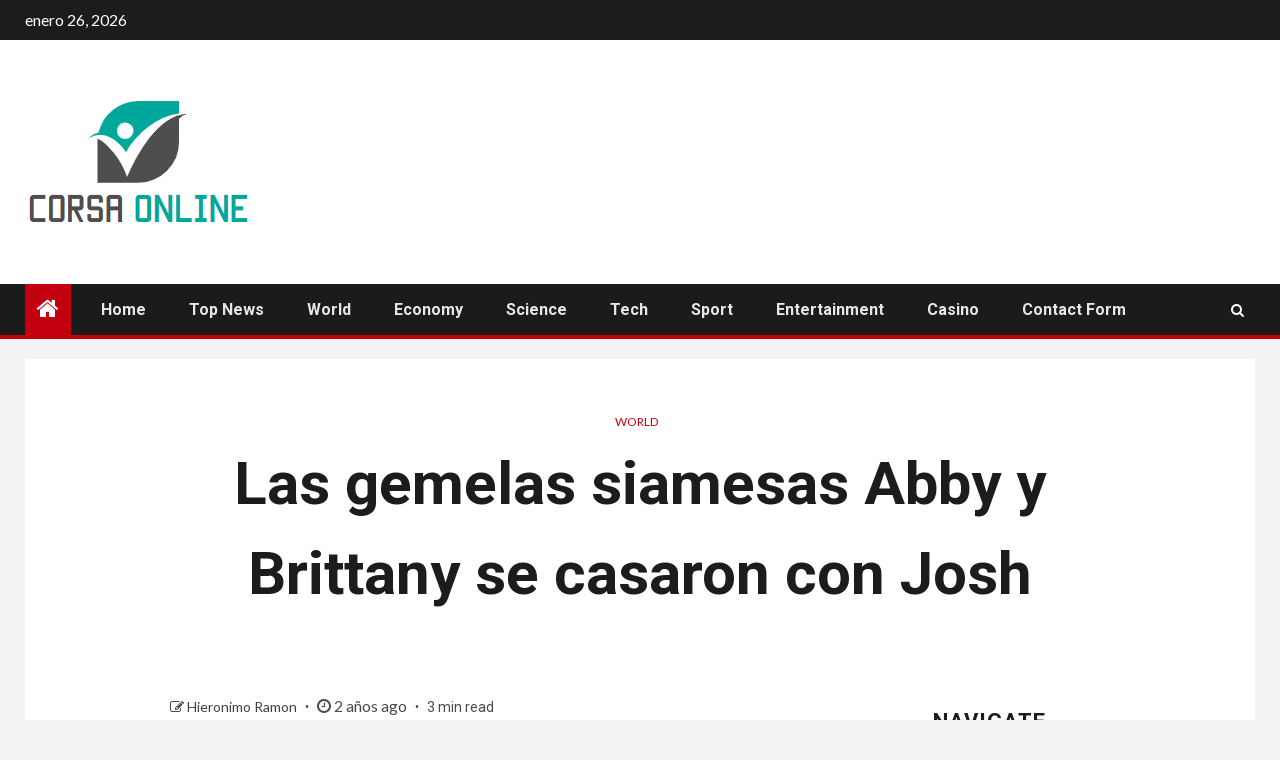

--- FILE ---
content_type: text/html; charset=UTF-8
request_url: https://www.booking.com/flexiproduct.html?product=banner&w=120&h=600&lang=es&aid=2423740&target_aid=2423740&banner_id=125954&tmpl=affiliate_banner&fid=1769402043626&affiliate-link=widget1&
body_size: 1820
content:
<!DOCTYPE html>
<html lang="en">
<head>
    <meta charset="utf-8">
    <meta name="viewport" content="width=device-width, initial-scale=1">
    <title></title>
    <style>
        body {
            font-family: "Arial";
        }
    </style>
    <script type="text/javascript">
    window.awsWafCookieDomainList = ['booking.com'];
    window.gokuProps = {
"key":"AQIDAHjcYu/GjX+QlghicBgQ/7bFaQZ+m5FKCMDnO+vTbNg96AE2d60Q/ObrltvLwmETCDa3AAAAfjB8BgkqhkiG9w0BBwagbzBtAgEAMGgGCSqGSIb3DQEHATAeBglghkgBZQMEAS4wEQQM/uJBw6u1fb9vj1MZAgEQgDsRQ2/sks/D/RVlSVbME4Dj3wRkJD2FZ07abhptl33LwU7tGyATwZ4iwbGQYUhO6BHjaEkO4LpswPF/iQ==",
          "iv":"D5499wE3QgAABh7t",
          "context":"Rf/1cAMTTaLY/dF1wlMJh9D0WiJwh/WGIlKWUEdqAYDE19SSaJ/NWYCysm3nJHoMlTFX6GOLHe2qPmttLmWc37qaTugpu+PeUK//KE21NBCPp35WpJ8rytjjxq11QWEBTc6GU9AuYXh6Rp8ADGrrsABFKsQN9NhGPcqigGQ9ydFQJiFsg6u6LvegJnWfom/LiCax51sgM9dg+MzdmEV1fOF6IcMnS66lMXT4j8QWj4JEzPmNmicBsQ1OS3pgJZ8xGKzpuMEO8iPELE6n21ZCrttO8HUdDitgSK845WJcFdpebLRvbhTbGJ+5E+ABOiZMQQUi6/Pf1xYzK1HaNw+2h+DuBv2cJgiLY2svrjkaZ31HYWsABxUb5A=="
};
    </script>
    <script src="https://d8c14d4960ca.337f8b16.us-east-2.token.awswaf.com/d8c14d4960ca/a18a4859af9c/f81f84a03d17/challenge.js"></script>
</head>
<body>
    <div id="challenge-container"></div>
    <script type="text/javascript">
        AwsWafIntegration.saveReferrer();
        AwsWafIntegration.checkForceRefresh().then((forceRefresh) => {
            if (forceRefresh) {
                AwsWafIntegration.forceRefreshToken().then(() => {
                    window.location.reload(true);
                });
            } else {
                AwsWafIntegration.getToken().then(() => {
                    window.location.reload(true);
                });
            }
        });
    </script>
    <noscript>
        <h1>JavaScript is disabled</h1>
        In order to continue, we need to verify that you're not a robot.
        This requires JavaScript. Enable JavaScript and then reload the page.
    </noscript>
</body>
</html>